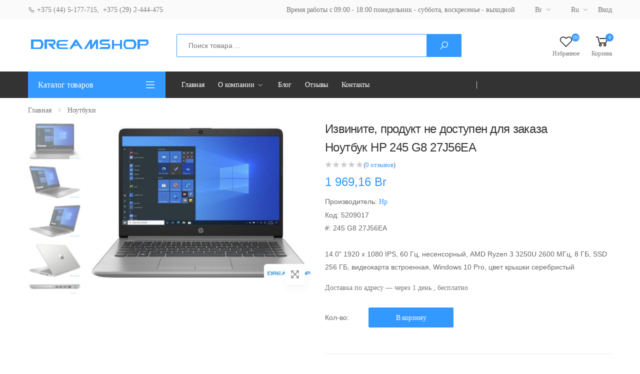

--- FILE ---
content_type: text/html; charset=utf-8
request_url: https://dreamshop.by/noutbuk-hp-245-g8-27j56ea
body_size: 17078
content:


<!DOCTYPE html>
<html lang="ru" dir="ltr" class="html-product-details-page">
<head>
    <title>Dreamshop | &#x41D;&#x43E;&#x443;&#x442;&#x431;&#x443;&#x43A; HP 245 G8 27J56EA</title>
    <meta charset="UTF-8">
    <meta http-equiv="X-UA-Compatible" content="IE=edge">
    <meta name="description" content="14.0&quot; 1920 x 1080 IPS, 60 &#x413;&#x446;, &#x43D;&#x435;&#x441;&#x435;&#x43D;&#x441;&#x43E;&#x440;&#x43D;&#x44B;&#x439;, AMD Ryzen 3 3250U 2600 &#x41C;&#x413;&#x446;, 8 &#x413;&#x411;, SSD 256 &#x413;&#x411;, &#x432;&#x438;&#x434;&#x435;&#x43E;&#x43A;&#x430;&#x440;&#x442;&#x430; &#x432;&#x441;&#x442;&#x440;&#x43E;&#x435;&#x43D;&#x43D;&#x430;&#x44F;, Windows 10 Pro, &#x446;&#x432;&#x435;&#x442; &#x43A;&#x440;&#x44B;&#x448;&#x43A;&#x438; &#x441;&#x435;&#x440;&#x435;&#x431;&#x440;&#x438;&#x441;&#x442;&#x44B;&#x439;" />
    <meta name="keywords" content="" />
    <meta name="generator" content="nopCommerce" />
    <meta name="viewport" content="width=device-width, initial-scale=1, shrink-to-fit=no">
    
    










    <!-- Plugins CSS File -->
    <!-- Main CSS File -->


    <link rel="stylesheet" type="text/css" href="/css/bneu8b7mbk-nk_hwsqheda.styles.css?v=77-gVGgujRRomMLkKeU0ZBnFmT0" />

    
    
    
    
    <link rel="shortcut icon" href="/icons/icons_0/favicon.ico">
    
    
    <!--Powered by nopCommerce - https://www.nopCommerce.com-->

    

    <!--<script src="//code.jivo.ru/widget/AOKI8srjA8" async></script>-->
</head>

<body>
    <input name="__RequestVerificationToken" type="hidden" value="CfDJ8Mj1CTZEm8lFv8QlLgT2nw3z9E3F2psi4uey1dso4zsogjFvseSZkOLEcknV6v4g-xicC1OR4CiUP0zxhCBJAPylKB5wSfsF7YkhNQ4d_rzor0NrKiPGeSRFJc0VU2ipqK4AGp3d8OnnpY96kOGoZ-4" />

    

<div class="ajax-loading-block-window" style="display: none">
</div>
<div id="dialog-notifications-success" title="Уведомление" style="display:none;">
</div>
<div id="dialog-notifications-error" title="Ошибка" style="display:none;">
</div>
<div id="dialog-notifications-warning" title="Предупреждение" style="display:none;">
</div>
<div id="bar-notification" class="bar-notification-container" data-close="Закрыть">
</div>

<!--[if lte IE 8]>
    <div style="clear:both;height:59px;text-align:center;position:relative;">
        <a href="http://www.microsoft.com/windows/internet-explorer/default.aspx" target="_blank">
            <img src="/Themes/OneMol/Content/images/ie_warning.jpg" height="42" width="820" alt="You are using an outdated browser. For a faster, safer browsing experience, upgrade for free today." />
        </a>
    </div>
<![endif]-->
<div class="page-wrapper">
    <header class="header header-10 header-intro-clearance">
        <div class="header-top">
            <div class="container">
                <div class="header-left">
                    <a href="tel:+375445177715"><i class="icon-phone"></i> +375 (44) 5-177-715</a>, &nbsp; <a href="tel:+375292444475"> +375 (29) 2-444-475</a>
                </div>

                <div class="header-right">
                    <ul class="top-menu">
                        <li>
                            <a href="#">Ссылки</a>

                            <ul>                                
                                <li>                                     
                                    <a href="#">Время работы с 09:00 - 18:00 понедельник - суббота, воскресенье - выходной</a>                                   
                                </li>

                                <li>
                                    <div class="header-dropdown">
                                        <a href="#">Br</a>

                                        <div class="header-menu">
                                            <ul>
                                            </ul>
                                        </div>
                                    </div>
                                </li>

                                <li>
                                    <div class="header-dropdown">
                                        <a href="#">Ru</a>
                                        <div class="header-menu">
                                            <ul>
                                            </ul>
                                        </div> 
                                    </div> 
                                </li>                              

                                
    <li>
        <a href="/Admin">Вход</a>
    </li>


                            </ul>
                        </li>
                    </ul>
                </div> 
            </div> 
        </div>

<div class="header-middle">
    <div class="container">
        <div class="header-left">
            <button class="mobile-menu-toggler">
                <span class="sr-only">Свернуть мобильное меню</span>
                <i class="icon-bars"></i>
            </button>

            
<a href="/" class="logo">
    <img src="https://dreamshop.by/images/thumbs/0000023_logo1.png" alt="Dreamshop" >
</a>

            
        </div>

        <div class="header-center">
            
<div class="header-search header-search-extended header-search-visible header-search-no-radius d-none d-lg-block">
    <a href="#" class="search-toggle" role="button"><i class="icon-search"></i></a>

    <form method="get" id="small-search-box-form" action="/search">
        <div class="header-search-wrapper search-wrapper-wide">
                <label for="q" class="sr-only">Поиск</label>
                <input type="search" class="form-control" name="q" id="q" placeholder="Поиск товара ..." required>
                <button class="btn btn-primary" type="submit"><i class="icon-search"></i></button>
        </div>
    </form>
</div>

<form method="get" id="small-search-box-form" class="mobile-search" action="/search">
    <label for="mobile-search" class="sr-only">Поиск</label>

    <input type="search" class="form-control" name="q" id="q" placeholder="Поиск товара..." required>

    <button class="btn btn-primary" type="submit"><i class="icon-search"></i></button>
</form>



            
        </div>

        <div class="header-right">
            
<div class="header-dropdown-link">
    <div class="dropdown compare-dropdown">
        <div class="dropdown-menu dropdown-menu-right">
                <ul class="compare-products">
                        <li><a href="Url.RouteUrl("CustomerInfo")" class="ico-register">Мой профиль</a></li>

                    <li>
                        <a href="/logout" class="ico-login">Выйти</a>
                    </li>                  
                </ul>              
        </div>         
    </div>

        <a href="/wishlist" class="wishlist-link">
            <i class="icon-heart-o"></i>

            <span class="wishlist-count">(0)</span>

            <span class="wishlist-txt">Избранное</span>
        </a>

        <div class="dropdown cart-dropdown">
            <a href="/cart" class="dropdown-toggle" role="button"  aria-haspopup="false" aria-expanded="false" data-display="static">
                <i class="icon-shopping-cart"></i>

                <span class="cart-count">0</span>

                <span class="cart-txt">Корзина</span>
            </a>

        </div>
</div>

        
        </div> 
    </div>
</div> 


        

        <div class="header-bottom sticky-header">
            <div class="container">
                <div class="header-left">
                    <div class="dropdown category-dropdown show is-on" data-visible="">
                        <a href="#" class="dropdown-toggle" role="button" data-toggle="dropdown" aria-haspopup="true" aria-expanded="true" data-display="static" title="Каталог товаров">
                            Каталог товаров
                        </a>

                        <div class="dropdown-menu"> <!-- show - развернуть вертикальное меню, без show - свернуть -->
                            <nav class="side-nav">
                                <ul class="menu-vertical sf-arrows">
                                    <li><a href="noutbuki">Ноутбуки</a></li>
                                    <li><a href="monitory">Мониторы</a></li>
                                    <li><a href="videokarty">Видеокарты</a></li>
                                    <li><a href="processory">Процессоры</a></li>
                                </ul> 
                            </nav>
                        </div>
                    </div>
                </div>

                <div class="header-center">
                    


<nav class="main-nav">
    <ul class="menu sf-arrows">
            <li><a href="/">Главная</a></li>

        <li>
            <a href="" class="sf-with-ul">О компании</a>

            <ul>
                    <li>
                        <a href="/about-us">&#x41E; &#x43D;&#x430;&#x441;</a>
                    </li>
                    <li>
                        <a href="/services">&#x423;&#x441;&#x43B;&#x443;&#x433;&#x438;</a>
                    </li>
                    <li>
                        <a href="/oferta">&#x41E;&#x444;&#x435;&#x440;&#x442;&#x430;</a>
                    </li>
                    <li>
                        <a href="/shipping">&#x414;&#x43E;&#x441;&#x442;&#x430;&#x432;&#x43A;&#x430; &amp; &#x43E;&#x43F;&#x43B;&#x430;&#x442;&#x430;</a>
                    </li>
                    <li>
                        <a href="/zamena-i-vozvrat-tovara">&#x417;&#x430;&#x43C;&#x435;&#x43D;&#x430; &#x438; &#x432;&#x43E;&#x437;&#x432;&#x440;&#x430;&#x442;</a>
                    </li>
            </ul>
        </li>

            <li><a href="/blog">Блог</a></li>
        



        <li><a href="/productreviews/6">Отзывы</a></li>

            <li><a href="/contactus">Контакты</a></li>
    </ul>
</nav>




                </div>

            </div>
        </div>
    </header>

    <main class="main">
        






<nav aria-label="breadcrumb" class="breadcrumb-nav border-0 mb-0">
    <div class="container d-flex align-items-center">
        
    <ol class="breadcrumb" itemscope itemtype="http://schema.org/BreadcrumbList">
        <li class="breadcrumb-item"><a href="/">Главная</a></li>


            <li class="breadcrumb-item" itemprop="itemListElement" itemscope itemtype="http://schema.org/ListItem">
                <a href="/noutbuki" itemprop="item">
                    <span itemprop="name">&#x41D;&#x43E;&#x443;&#x442;&#x431;&#x443;&#x43A;&#x438;</span>
                </a>

                <meta itemprop="position" content="1" />
            </li>

    </ol>    

    </div>
</nav>

<div class="page-content">
    <div class="container">
        <form method="post" id="product-details-form" action="">

            <div class="product-details-top">
                <div class="row">
                    <div class="col-md-6">
                        <div class="product-gallery product-gallery-vertical">
                            <div class="row">
                                
<figure class="product-main-image">
    <img id="product-zoom" src="https://dreamshop.by/images/thumbs/0026481_noutbuk-hp-245-g8-27j56ea_550.jpeg" data-zoom-image="" alt="&#x418;&#x437;&#x43E;&#x431;&#x440;&#x430;&#x436;&#x435;&#x43D;&#x438;&#x435; &#x41D;&#x43E;&#x443;&#x442;&#x431;&#x443;&#x43A; HP 245 G8 27J56EA" itemprop="image" >

    <a href="#" id="btn-product-gallery" class="btn-product-gallery">
        <i class="icon-arrows"></i>
    </a>
</figure>

<div id="product-zoom-gallery" class="product-image-gallery">
        <a class="product-gallery-item" href="#" data-image="https://dreamshop.by/images/thumbs/0026481_noutbuk-hp-245-g8-27j56ea_550.jpeg" data-zoom-image="https://dreamshop.by/images/thumbs/0026481_noutbuk-hp-245-g8-27j56ea.jpeg">
            <img src="https://dreamshop.by/images/thumbs/0026481_noutbuk-hp-245-g8-27j56ea_100.jpeg" alt="">
        </a>
        <a class="product-gallery-item" href="#" data-image="https://dreamshop.by/images/thumbs/0026482_noutbuk-hp-245-g8-27j56ea_550.jpeg" data-zoom-image="https://dreamshop.by/images/thumbs/0026482_noutbuk-hp-245-g8-27j56ea.jpeg">
            <img src="https://dreamshop.by/images/thumbs/0026482_noutbuk-hp-245-g8-27j56ea_100.jpeg" alt="">
        </a>
        <a class="product-gallery-item" href="#" data-image="https://dreamshop.by/images/thumbs/0026483_noutbuk-hp-245-g8-27j56ea_550.jpeg" data-zoom-image="https://dreamshop.by/images/thumbs/0026483_noutbuk-hp-245-g8-27j56ea.jpeg">
            <img src="https://dreamshop.by/images/thumbs/0026483_noutbuk-hp-245-g8-27j56ea_100.jpeg" alt="">
        </a>
        <a class="product-gallery-item" href="#" data-image="https://dreamshop.by/images/thumbs/0026484_noutbuk-hp-245-g8-27j56ea_550.jpeg" data-zoom-image="https://dreamshop.by/images/thumbs/0026484_noutbuk-hp-245-g8-27j56ea.jpeg">
            <img src="https://dreamshop.by/images/thumbs/0026484_noutbuk-hp-245-g8-27j56ea_100.jpeg" alt="">
        </a>
        <a class="product-gallery-item" href="#" data-image="https://dreamshop.by/images/thumbs/0026485_noutbuk-hp-245-g8-27j56ea_550.jpeg" data-zoom-image="https://dreamshop.by/images/thumbs/0026485_noutbuk-hp-245-g8-27j56ea.jpeg">
            <img src="https://dreamshop.by/images/thumbs/0026485_noutbuk-hp-245-g8-27j56ea_100.jpeg" alt="">
        </a>
</div>


                                   
                            </div>
                        </div>                                             
                    </div>

                    <div class="col-md-6">
                        <div class="product-details">
                                <div class="discontinued-product">
        <h4>Извините, продукт не доступен для заказа</h4>
    </div>


                            <h1 class="product-title">&#x41D;&#x43E;&#x443;&#x442;&#x431;&#x443;&#x43A; HP 245 G8 27J56EA</h1>

                            

    <div class="ratings-container">
        <div class="ratings">
            <div class="ratings-val" style="width: 0%;"></div>
        </div>

(<a href="/productreviews/7109">0 отзывов</a>)&nbsp;     </div>



    <div class="product-price">
        <span  id="price-value-7109" class="price-value-7109" >
            1 969,16 Br
        </span>

    </div>

                            
                <span>Производитель:</span>
            <span>
                    <a href="/hp">Hp</a>
            </span>


                            

<div class="additional-details">
        <div class="sku" >
            <span class="label">Код:</span>
            <span class="value" id="sku-7109">5209017</span>
        </div>
        <div class="manufacturer-part-number" >
            <span class="label">#:</span>
            <span class="value" id="mpn-7109">245 G8 27J56EA</span>
        </div>
</div>

                            <br />

                                <div class="product-content">
                                    14.0" 1920 x 1080 IPS, 60 Гц, несенсорный, AMD Ryzen 3 3250U 2600 МГц, 8 ГБ, SSD 256 ГБ, видеокарта встроенная, Windows 10 Pro, цвет крышки серебристый
                                </div>

                            
    
         <p>             
            Доставка по адресу — &#x447;&#x435;&#x440;&#x435;&#x437; 1 &#x434;&#x435;&#x43D;&#x44C; 

               <span id="free-shipping-7109"><text>,</text> бесплатно</span> 	  </p>        
    <br />

                           
                            <div class="product-details-action">


    <div class="details-action-col">


            <label for="qty">Кол-во:</label>
            <div class="product-details-quantity">
                    <input type="number" id="product_enteredQuantity_7109" aria-label="Введите количество" class="form-control" value="1" min="1" max="10" step="1" data-decimals="0" required data-val="true" data-val-required="The &#x41A;&#x43E;&#x43B;&#x438;&#x447;&#x435;&#x441;&#x442;&#x432;&#x43E; field is required." name="addtocart_7109.EnteredQuantity" /><input name="__Invariant" type="hidden" value="addtocart_7109.EnteredQuantity" />
                    
            </div>
            <a href="#" id="add-to-cart-button-7109" onclick="AjaxCart.addproducttocart_details('/addproducttocart/details/7109/1', '#product-details-form');return false;" class="btn btn-primary btn-rounded">&#x412; &#x43A;&#x43E;&#x440;&#x437;&#x438;&#x43D;&#x443;</a>
    </div>
                            </div>

                            <div class="product-details-footer">
                                
                


                                
                                <div class="social-icons social-icons-sm">
                                    <span class="social-label">Share:</span>
                                    <a href="#" class="social-icon" title="Facebook" target="_blank"><i class="icon-facebook-f"></i></a>
                                    <a href="#" class="social-icon" title="Twitter" target="_blank"><i class="icon-twitter"></i></a>
                                    <a href="#" class="social-icon" title="Instagram" target="_blank"><i class="icon-instagram"></i></a>
                                </div>
                            </div> 
                        </div> 
                    </div> 
                </div> 
            </div> 

            <div class="product-details-tab">
                <ul class="nav nav-pills justify-content-center" role="tablist">

                    <li class="nav-item">
                        <a class="nav-link active" id="product-info-link" data-toggle="tab" href="#product-info-tab" role="tab" aria-controls="product-info-tab" aria-selected="false">Характеристики</a>
                    </li>

                </ul>

                <div class="tab-content">
                    <div class="tab-pane fade" id="product-desc-tab" role="tabpanel" aria-labelledby="product-desc-link">
                        <div class="product-desc-content">
                            
                        </div> 
                    </div> 

                    <div class="tab-pane fade show active" id="product-info-tab" role="tabpanel" aria-labelledby="product-info-link">
                        <div class="product-desc-content">
                             

    <div class="product-specs-box">
        <div class="title">
            <strong>Характеристики</strong>
        </div>

        <div class="table-wrapper">
            <table class="data-table">
                <thead>
                    <tr class="hidden-row">
                        <th width="25%"><span>Имя атрибута</span></th>
                        <th><span>Значение атрибута</span></th>
                    </tr>
                </thead>

                <tbody>
                                <tr  class="odd">
                                    <td class="spec-name">
                                        &#x415;&#x43C;&#x43A;&#x43E;&#x441;&#x442;&#x44C; &#x430;&#x43A;&#x43A;&#x443;&#x43C;&#x443;&#x43B;&#x44F;&#x442;&#x43E;&#x440;&#x430;
                                    </td>
                                    <td class="spec-value">
3 600мАч                                    </td>
                                </tr>
                                <tr  class="even">
                                    <td class="spec-name">
                                        &#x417;&#x430;&#x43F;&#x430;&#x441; &#x44D;&#x43D;&#x435;&#x440;&#x433;&#x438;&#x438;
                                    </td>
                                    <td class="spec-value">
41Втч                                    </td>
                                </tr>
                                <tr  class="odd">
                                    <td class="spec-name">
                                        &#x417;&#x430;&#x440;&#x44F;&#x434;&#x43A;&#x430; &#x43D;&#x43E;&#x443;&#x442;&#x431;&#x443;&#x43A;&#x430; &#x447;&#x435;&#x440;&#x435;&#x437; USB Type-C
                                    </td>
                                    <td class="spec-value">
нет                                    </td>
                                </tr>
                                <tr  class="even">
                                    <td class="spec-name">
                                        &#x41A;&#x43E;&#x43B;&#x438;&#x447;&#x435;&#x441;&#x442;&#x432;&#x43E; &#x44F;&#x447;&#x435;&#x435;&#x43A; &#x430;&#x43A;&#x43A;&#x443;&#x43C;&#x443;&#x43B;&#x44F;&#x442;&#x43E;&#x440;&#x430;
                                    </td>
                                    <td class="spec-value">
3 ячейки                                    </td>
                                </tr>
                                <tr  class="odd">
                                    <td class="spec-name">
                                        &#x422;&#x438;&#x43F; &#x433;&#x440;&#x430;&#x444;&#x438;&#x447;&#x435;&#x441;&#x43A;&#x43E;&#x433;&#x43E; &#x43A;&#x43E;&#x43D;&#x442;&#x440;&#x43E;&#x43B;&#x43B;&#x435;&#x440;&#x430;
                                    </td>
                                    <td class="spec-value">
Интегрированный                                    </td>
                                </tr>
                                <tr  class="even">
                                    <td class="spec-name">
                                        Bluetooth
                                    </td>
                                    <td class="spec-value">
4.2                                    </td>
                                </tr>
                                <tr  class="odd">
                                    <td class="spec-name">
                                        HDMI
                                    </td>
                                    <td class="spec-value">
1 (1.4b)                                    </td>
                                </tr>
                                <tr  class="even">
                                    <td class="spec-name">
                                        LAN
                                    </td>
                                    <td class="spec-value">
1 Gbit                                    </td>
                                </tr>
                                <tr  class="odd">
                                    <td class="spec-name">
                                        Mini DisplayPort
                                    </td>
                                    <td class="spec-value">
нет                                    </td>
                                </tr>
                                <tr  class="even">
                                    <td class="spec-name">
                                        NFC
                                    </td>
                                    <td class="spec-value">
нет                                    </td>
                                </tr>
                                <tr  class="odd">
                                    <td class="spec-name">
                                        USB 2.0
                                    </td>
                                    <td class="spec-value">
нет                                    </td>
                                </tr>
                                <tr  class="even">
                                    <td class="spec-name">
                                        USB 3.2 Gen 2x2 (20 &#x413;&#x431;&#x438;&#x442;/&#x441;)
                                    </td>
                                    <td class="spec-value">
нет                                    </td>
                                </tr>
                                <tr  class="odd">
                                    <td class="spec-name">
                                        USB 3.2 Gen1 Type-A (5 &#x413;&#x431;&#x438;&#x442;/&#x441;)
                                    </td>
                                    <td class="spec-value">
2                                    </td>
                                </tr>
                                <tr  class="even">
                                    <td class="spec-name">
                                        VGA (RGB)
                                    </td>
                                    <td class="spec-value">
нет                                    </td>
                                </tr>
                                <tr  class="odd">
                                    <td class="spec-name">
                                        Wi-Fi
                                    </td>
                                    <td class="spec-value">
802.11ac                                    </td>
                                </tr>
                                <tr  class="even">
                                    <td class="spec-name">
                                        &#x410;&#x443;&#x434;&#x438;&#x43E; &#x432;&#x44B;&#x445;&#x43E;&#x434;&#x44B; (3.5 &#x43C;&#x43C; jack)
                                    </td>
                                    <td class="spec-value">
1                                    </td>
                                </tr>
                                <tr  class="odd">
                                    <td class="spec-name">
                                        &#x412;&#x441;&#x435;&#x433;&#x43E; USB Type A
                                    </td>
                                    <td class="spec-value">
2                                    </td>
                                </tr>
                                <tr  class="even">
                                    <td class="spec-name">
                                        &#x412;&#x441;&#x435;&#x433;&#x43E; USB Type C
                                    </td>
                                    <td class="spec-value">
1                                    </td>
                                </tr>
                                <tr  class="odd">
                                    <td class="spec-name">
                                        &#x421;&#x43E;&#x442;&#x43E;&#x432;&#x430;&#x44F; &#x441;&#x432;&#x44F;&#x437;&#x44C;
                                    </td>
                                    <td class="spec-value">
нет                                    </td>
                                </tr>
                                <tr  class="even">
                                    <td class="spec-name">
                                        &#x412;&#x441;&#x442;&#x440;&#x43E;&#x435;&#x43D;&#x43D;&#x44B;&#x435; &#x434;&#x438;&#x43D;&#x430;&#x43C;&#x438;&#x43A;&#x438;
                                    </td>
                                    <td class="spec-value">
2 динамика                                    </td>
                                </tr>
                                <tr  class="odd">
                                    <td class="spec-name">
                                        &#x412;&#x441;&#x442;&#x440;&#x43E;&#x435;&#x43D;&#x43D;&#x44B;&#x439; &#x43C;&#x438;&#x43A;&#x440;&#x43E;&#x444;&#x43E;&#x43D;
                                    </td>
                                    <td class="spec-value">
1                                    </td>
                                </tr>
                                <tr  class="even">
                                    <td class="spec-name">
                                        &#x41A;&#x430;&#x43C;&#x435;&#x440;&#x430;
                                    </td>
                                    <td class="spec-value">
есть                                    </td>
                                </tr>
                                <tr  class="odd">
                                    <td class="spec-name">
                                        &#x41E;&#x441;&#x43D;&#x43E;&#x432;&#x43D;&#x430;&#x44F; &#x43A;&#x430;&#x43C;&#x435;&#x440;&#x430;
                                    </td>
                                    <td class="spec-value">
1Мп                                    </td>
                                </tr>
                                <tr  class="even">
                                    <td class="spec-name">
                                        &#x417;&#x430;&#x432;&#x43E;&#x434;&#x441;&#x43A;&#x430;&#x44F; &#xAB;&#x43A;&#x438;&#x440;&#x438;&#x43B;&#x43B;&#x438;&#x446;&#x430;&#xBB; &#x43D;&#x430; &#x43A;&#x43B;&#x430;&#x432;&#x438;&#x448;&#x430;&#x445;
                                    </td>
                                    <td class="spec-value">
есть                                    </td>
                                </tr>
                                <tr  class="odd">
                                    <td class="spec-name">
                                        &#x41C;&#x443;&#x43B;&#x44C;&#x442;&#x438;&#x43C;&#x435;&#x434;&#x438;&#x439;&#x43D;&#x430;&#x44F; &#x441;&#x435;&#x43D;&#x441;&#x43E;&#x440;&#x43D;&#x430;&#x44F; &#x43F;&#x430;&#x43D;&#x435;&#x43B;&#x44C;
                                    </td>
                                    <td class="spec-value">
нет                                    </td>
                                </tr>
                                <tr  class="even">
                                    <td class="spec-name">
                                        &#x41F;&#x43E;&#x434;&#x441;&#x432;&#x435;&#x442;&#x43A;&#x430; &#x43A;&#x43B;&#x430;&#x432;&#x438;&#x430;&#x442;&#x443;&#x440;&#x44B;
                                    </td>
                                    <td class="spec-value">
нет                                    </td>
                                </tr>
                                <tr  class="odd">
                                    <td class="spec-name">
                                        &#x423;&#x43F;&#x440;&#x430;&#x432;&#x43B;&#x435;&#x43D;&#x438;&#x435; &#x43A;&#x443;&#x440;&#x441;&#x43E;&#x440;&#x43E;&#x43C;
                                    </td>
                                    <td class="spec-value">
тачпад (сенсорная площадка)                                    </td>
                                </tr>
                                <tr  class="even">
                                    <td class="spec-name">
                                        &#x426;&#x438;&#x444;&#x440;&#x43E;&#x432;&#x43E;&#x435; &#x43F;&#x43E;&#x43B;&#x435; (Numpad)
                                    </td>
                                    <td class="spec-value">
нет                                    </td>
                                </tr>
                                <tr  class="odd">
                                    <td class="spec-name">
                                        &#x414;&#x43E;&#x43F;&#x43E;&#x43B;&#x43D;&#x438;&#x442;&#x435;&#x43B;&#x44C;&#x43D;&#x430;&#x44F; &#x43A;&#x43E;&#x43C;&#x43F;&#x43B;&#x435;&#x43A;&#x442;&#x430;&#x446;&#x438;&#x44F;
                                    </td>
                                    <td class="spec-value">
нет                                    </td>
                                </tr>
                                <tr  class="even">
                                    <td class="spec-name">
                                        &#x41F;&#x440;&#x435;&#x434;&#x443;&#x441;&#x442;&#x430;&#x43D;&#x43E;&#x432;&#x43B;&#x435;&#x43D;&#x43D;&#x430;&#x44F; &#x41E;&#x421;
                                    </td>
                                    <td class="spec-value">
Windows 10 Pro                                    </td>
                                </tr>
                                <tr  class="odd">
                                    <td class="spec-name">
                                        &#x417;&#x430;&#x449;&#x438;&#x449;&#x435;&#x43D;&#x43D;&#x44B;&#x439; &#x43A;&#x43E;&#x440;&#x43F;&#x443;&#x441;
                                    </td>
                                    <td class="spec-value">
нет                                    </td>
                                </tr>
                                <tr  class="even">
                                    <td class="spec-name">
                                        &#x41C;&#x430;&#x442;&#x435;&#x440;&#x438;&#x430;&#x43B; &#x43A;&#x43E;&#x440;&#x43F;&#x443;&#x441;&#x430;
                                    </td>
                                    <td class="spec-value">
пластик                                    </td>
                                </tr>
                                <tr  class="odd">
                                    <td class="spec-name">
                                        &#x41C;&#x430;&#x442;&#x435;&#x440;&#x438;&#x430;&#x43B; &#x43A;&#x440;&#x44B;&#x448;&#x43A;&#x438;
                                    </td>
                                    <td class="spec-value">
пластик                                    </td>
                                </tr>
                                <tr  class="even">
                                    <td class="spec-name">
                                        &#x41F;&#x43E;&#x434;&#x441;&#x432;&#x435;&#x442;&#x43A;&#x430; &#x43A;&#x43E;&#x440;&#x43F;&#x443;&#x441;&#x430;
                                    </td>
                                    <td class="spec-value">
нет                                    </td>
                                </tr>
                                <tr  class="odd">
                                    <td class="spec-name">
                                        &#x426;&#x432;&#x435;&#x442; &#x43A;&#x43E;&#x440;&#x43F;&#x443;&#x441;&#x430;
                                    </td>
                                    <td class="spec-value">
серебристый                                    </td>
                                </tr>
                                <tr  class="even">
                                    <td class="spec-name">
                                        &#x426;&#x432;&#x435;&#x442; &#x43A;&#x440;&#x44B;&#x448;&#x43A;&#x438;
                                    </td>
                                    <td class="spec-value">
серебристый                                    </td>
                                </tr>
                                <tr  class="odd">
                                    <td class="spec-name">
                                        &#x414;&#x430;&#x442;&#x430; &#x432;&#x44B;&#x445;&#x43E;&#x434;&#x430; &#x43D;&#x430; &#x440;&#x44B;&#x43D;&#x43E;&#x43A;
                                    </td>
                                    <td class="spec-value">
2021г.                                    </td>
                                </tr>
                                <tr  class="even">
                                    <td class="spec-name">
                                        &#x41D;&#x430;&#x437;&#x43D;&#x430;&#x447;&#x435;&#x43D;&#x438;&#x435;
                                    </td>
                                    <td class="spec-value">
для работы                                    </td>
                                </tr>
                                <tr  class="odd">
                                    <td class="spec-name">
                                        &#x422;&#x438;&#x43F;
                                    </td>
                                    <td class="spec-value">
классический                                    </td>
                                </tr>
                                <tr  class="even">
                                    <td class="spec-name">
                                        &#x412;&#x441;&#x435;&#x433;&#x43E; &#x441;&#x43B;&#x43E;&#x442;&#x43E;&#x432; &#x43F;&#x430;&#x43C;&#x44F;&#x442;&#x438;
                                    </td>
                                    <td class="spec-value">
2                                    </td>
                                </tr>
                                <tr  class="odd">
                                    <td class="spec-name">
                                        &#x41C;&#x430;&#x43A;&#x441;&#x438;&#x43C;&#x430;&#x43B;&#x44C;&#x43D;&#x44B;&#x439; &#x43E;&#x431;&#x44A;&#x451;&#x43C; &#x43F;&#x430;&#x43C;&#x44F;&#x442;&#x438;
                                    </td>
                                    <td class="spec-value">
16 ГБ                                    </td>
                                </tr>
                                <tr  class="even">
                                    <td class="spec-name">
                                        &#x421;&#x432;&#x43E;&#x431;&#x43E;&#x434;&#x43D;&#x44B;&#x445; &#x441;&#x43B;&#x43E;&#x442;&#x43E;&#x432; &#x43F;&#x430;&#x43C;&#x44F;&#x442;&#x438;
                                    </td>
                                    <td class="spec-value">
1                                    </td>
                                </tr>
                                <tr  class="odd">
                                    <td class="spec-name">
                                        &#x422;&#x438;&#x43F; &#x43E;&#x43F;&#x435;&#x440;&#x430;&#x442;&#x438;&#x432;&#x43D;&#x43E;&#x439; &#x43F;&#x430;&#x43C;&#x44F;&#x442;&#x438;
                                    </td>
                                    <td class="spec-value">
DDR4                                    </td>
                                </tr>
                                <tr  class="even">
                                    <td class="spec-name">
                                        &#x427;&#x430;&#x441;&#x442;&#x43E;&#x442;&#x430; &#x43E;&#x43F;&#x435;&#x440;&#x430;&#x442;&#x438;&#x432;&#x43D;&#x43E;&#x439; &#x43F;&#x430;&#x43C;&#x44F;&#x442;&#x438;
                                    </td>
                                    <td class="spec-value">
2400 МГц                                    </td>
                                </tr>
                                <tr  class="odd">
                                    <td class="spec-name">
                                        Turbo-&#x447;&#x430;&#x441;&#x442;&#x43E;&#x442;&#x430;
                                    </td>
                                    <td class="spec-value">
3 500МГц                                    </td>
                                </tr>
                                <tr  class="even">
                                    <td class="spec-name">
                                        &#x412;&#x441;&#x442;&#x440;&#x43E;&#x435;&#x43D;&#x43D;&#x430;&#x44F; &#x432; &#x43F;&#x440;&#x43E;&#x446;&#x435;&#x441;&#x441;&#x43E;&#x440; &#x433;&#x440;&#x430;&#x444;&#x438;&#x43A;&#x430;
                                    </td>
                                    <td class="spec-value">
AMD Radeon Vega 3                                    </td>
                                </tr>
                                <tr  class="odd">
                                    <td class="spec-name">
                                        &#x41A;&#x43E;&#x43B;&#x438;&#x447;&#x435;&#x441;&#x442;&#x432;&#x43E; &#x43F;&#x43E;&#x442;&#x43E;&#x43A;&#x43E;&#x432;
                                    </td>
                                    <td class="spec-value">
4                                    </td>
                                </tr>
                                <tr  class="even">
                                    <td class="spec-name">
                                        &#x41A;&#x43E;&#x43B;&#x438;&#x447;&#x435;&#x441;&#x442;&#x432;&#x43E; &#x44F;&#x434;&#x435;&#x440; &#x43F;&#x440;&#x43E;&#x446;&#x435;&#x441;&#x441;&#x43E;&#x440;&#x430;
                                    </td>
                                    <td class="spec-value">
2                                    </td>
                                </tr>
                                <tr  class="odd">
                                    <td class="spec-name">
                                        &#x41C;&#x43E;&#x434;&#x435;&#x43B;&#x44C; &#x43F;&#x440;&#x43E;&#x446;&#x435;&#x441;&#x441;&#x43E;&#x440;&#x430;
                                    </td>
                                    <td class="spec-value">
AMD Ryzen 3 3250U                                    </td>
                                </tr>
                                <tr  class="even">
                                    <td class="spec-name">
                                        &#x41F;&#x43B;&#x430;&#x442;&#x444;&#x43E;&#x440;&#x43C;&#x430; (&#x43A;&#x43E;&#x434;&#x43E;&#x432;&#x43E;&#x435; &#x43D;&#x430;&#x437;&#x432;&#x430;&#x43D;&#x438;&#x435;)
                                    </td>
                                    <td class="spec-value">
AMD Dali (2020)                                    </td>
                                </tr>
                                <tr  class="odd">
                                    <td class="spec-name">
                                        &#x422;&#x438;&#x43F; &#x43F;&#x440;&#x43E;&#x446;&#x435;&#x441;&#x441;&#x43E;&#x440;&#x430;
                                    </td>
                                    <td class="spec-value">
AMD Ryzen 3                                    </td>
                                </tr>
                                <tr  class="even">
                                    <td class="spec-name">
                                        &#x427;&#x430;&#x441;&#x442;&#x43E;&#x442;&#x430; &#x43F;&#x440;&#x43E;&#x446;&#x435;&#x441;&#x441;&#x43E;&#x440;&#x430;, &#x41C;&#x413;&#x446;
                                    </td>
                                    <td class="spec-value">
2600                                    </td>
                                </tr>
                                <tr  class="odd">
                                    <td class="spec-name">
                                        &#x42D;&#x43D;&#x435;&#x440;&#x433;&#x43E;&#x43F;&#x43E;&#x442;&#x440;&#x435;&#x431;&#x43B;&#x435;&#x43D;&#x438;&#x435; &#x43F;&#x440;&#x43E;&#x446;&#x435;&#x441;&#x441;&#x43E;&#x440;&#x430; (TDP)
                                    </td>
                                    <td class="spec-value">
25Вт                                    </td>
                                </tr>
                                <tr  class="even">
                                    <td class="spec-name">
                                        &#x412;&#x435;&#x441;
                                    </td>
                                    <td class="spec-value">
1470г                                    </td>
                                </tr>
                                <tr  class="odd">
                                    <td class="spec-name">
                                        &#x413;&#x43B;&#x443;&#x431;&#x438;&#x43D;&#x430;
                                    </td>
                                    <td class="spec-value">
226мм                                    </td>
                                </tr>
                                <tr  class="even">
                                    <td class="spec-name">
                                        &#x422;&#x43E;&#x43B;&#x449;&#x438;&#x43D;&#x430;
                                    </td>
                                    <td class="spec-value">
20мм                                    </td>
                                </tr>
                                <tr  class="odd">
                                    <td class="spec-name">
                                        &#x428;&#x438;&#x440;&#x438;&#x43D;&#x430;
                                    </td>
                                    <td class="spec-value">
234мм                                    </td>
                                </tr>
                                <tr  class="even">
                                    <td class="spec-name">
                                        &#x424;&#x443;&#x43D;&#x43A;&#x446;&#x438;&#x438; &#x437;&#x430;&#x449;&#x438;&#x442;&#x44B; &#x43F;&#x440;&#x438;&#x432;&#x430;&#x442;&#x43D;&#x43E;&#x441;&#x442;&#x438;
                                    </td>
                                    <td class="spec-value">
нет                                    </td>
                                </tr>
                                <tr  class="odd">
                                    <td class="spec-name">
                                        &#x401;&#x43C;&#x43A;&#x43E;&#x441;&#x442;&#x44C; &#x43D;&#x430;&#x43A;&#x43E;&#x43F;&#x438;&#x442;&#x435;&#x43B;&#x44F;
                                    </td>
                                    <td class="spec-value">
256 ГБ                                    </td>
                                </tr>
                                <tr  class="even">
                                    <td class="spec-name">
                                        &#x418;&#x43D;&#x442;&#x435;&#x440;&#x444;&#x435;&#x439;&#x441; &#x443;&#x441;&#x442;&#x430;&#x43D;&#x43E;&#x432;&#x43B;&#x435;&#x43D;&#x43D;&#x43E;&#x433;&#x43E; SSD
                                    </td>
                                    <td class="spec-value">
PCIe                                    </td>
                                </tr>
                                <tr  class="odd">
                                    <td class="spec-name">
                                        &#x41A;&#x430;&#x440;&#x442;&#x44B; &#x43F;&#x430;&#x43C;&#x44F;&#x442;&#x438;
                                    </td>
                                    <td class="spec-value">
SD, SDHC, SDXC                                    </td>
                                </tr>
                                <tr  class="even">
                                    <td class="spec-name">
                                        &#x41A;&#x43E;&#x43B;&#x438;&#x447;&#x435;&#x441;&#x442;&#x432;&#x43E; &#x441;&#x43B;&#x43E;&#x442;&#x43E;&#x432; &#x434;&#x43B;&#x44F; SSD (&#x444;&#x43E;&#x440;&#x43C;&#x430;&#x442; M.2)
                                    </td>
                                    <td class="spec-value">
1 слот                                    </td>
                                </tr>
                                <tr  class="odd">
                                    <td class="spec-name">
                                        &#x41A;&#x43E;&#x43D;&#x444;&#x438;&#x433;&#x443;&#x440;&#x430;&#x446;&#x438;&#x44F; &#x43D;&#x430;&#x43A;&#x43E;&#x43F;&#x438;&#x442;&#x435;&#x43B;&#x44F;
                                    </td>
                                    <td class="spec-value">
SSD 256 ГБ                                    </td>
                                </tr>
                                <tr  class="even">
                                    <td class="spec-name">
                                        &#x41E;&#x43F;&#x442;&#x438;&#x447;&#x435;&#x441;&#x43A;&#x438;&#x439; &#x43F;&#x440;&#x438;&#x432;&#x43E;&#x434; (ODD)
                                    </td>
                                    <td class="spec-value">
нет                                    </td>
                                </tr>
                                <tr  class="odd">
                                    <td class="spec-name">
                                        &#x422;&#x438;&#x43F; &#x43D;&#x430;&#x43A;&#x43E;&#x43F;&#x438;&#x442;&#x435;&#x43B;&#x44F;
                                    </td>
                                    <td class="spec-value">
SSD                                    </td>
                                </tr>
                                <tr  class="even">
                                    <td class="spec-name">
                                        &#x414;&#x438;&#x430;&#x433;&#x43E;&#x43D;&#x430;&#x43B;&#x44C; &#x44D;&#x43A;&#x440;&#x430;&#x43D;&#x430; (&#x434;&#x44E;&#x439;&#x43C;)
                                    </td>
                                    <td class="spec-value">
14.0                                    </td>
                                </tr>
                                <tr  class="odd">
                                    <td class="spec-name">
                                        &#x417;&#x430;&#x449;&#x438;&#x442;&#x430; &#x43E;&#x442; &#x446;&#x430;&#x440;&#x430;&#x43F;&#x438;&#x43D;
                                    </td>
                                    <td class="spec-value">
нет                                    </td>
                                </tr>
                                <tr  class="even">
                                    <td class="spec-name">
                                        &#x422;&#x438;&#x43F; &#x43F;&#x43E;&#x43A;&#x440;&#x44B;&#x442;&#x438;&#x44F; &#x44D;&#x43A;&#x440;&#x430;&#x43D;&#x430;
                                    </td>
                                    <td class="spec-value">
матовый                                    </td>
                                </tr>
                                <tr  class="odd">
                                    <td class="spec-name">
                                        &#x41F;&#x43E;&#x434;&#x434;&#x435;&#x440;&#x436;&#x43A;&#x430; &#x430;&#x43A;&#x442;&#x438;&#x432;&#x43D;&#x43E;&#x433;&#x43E; &#x43F;&#x435;&#x440;&#x430;
                                    </td>
                                    <td class="spec-value">
нет                                    </td>
                                </tr>
                                <tr  class="even">
                                    <td class="spec-name">
                                        &#x420;&#x430;&#x437;&#x440;&#x435;&#x448;&#x435;&#x43D;&#x438;&#x435; &#x44D;&#x43A;&#x440;&#x430;&#x43D;&#x430;
                                    </td>
                                    <td class="spec-value">
1920x1080                                    </td>
                                </tr>
                                <tr  class="odd">
                                    <td class="spec-name">
                                        &#x422;&#x438;&#x43F; &#x43C;&#x430;&#x442;&#x440;&#x438;&#x446;&#x44B;
                                    </td>
                                    <td class="spec-value">
IPS                                    </td>
                                </tr>
                                <tr  class="even">
                                    <td class="spec-name">
                                        &#x425;&#x430;&#x440;&#x430;&#x43A;&#x442;&#x435;&#x440;&#x438;&#x441;&#x442;&#x438;&#x43A;&#x438; &#x434;&#x438;&#x441;&#x43F;&#x43B;&#x435;&#x44F;
                                    </td>
                                    <td class="spec-value">
45% NTSC                                    </td>
                                </tr>
                                <tr  class="odd">
                                    <td class="spec-name">
                                        &#x427;&#x430;&#x441;&#x442;&#x43E;&#x442;&#x430; &#x43C;&#x430;&#x442;&#x440;&#x438;&#x446;&#x44B;
                                    </td>
                                    <td class="spec-value">
60 Гц                                    </td>
                                </tr>
                                <tr  class="even">
                                    <td class="spec-name">
                                        &#x421;&#x435;&#x43D;&#x441;&#x43E;&#x440;&#x43D;&#x44B;&#x439; &#x44D;&#x43A;&#x440;&#x430;&#x43D;
                                    </td>
                                    <td class="spec-value">
нет                                    </td>
                                </tr>
                                <tr  class="odd">
                                    <td class="spec-name">
                                        &#x42F;&#x440;&#x43A;&#x43E;&#x441;&#x442;&#x44C; &#x44D;&#x43A;&#x440;&#x430;&#x43D;&#x430;
                                    </td>
                                    <td class="spec-value">
250кд/м                                    </td>
                                </tr>
                </tbody>
            </table>
        </div>
    </div>


                             <br/>

<p>Изготовитель: Хьюлетт-Паккард Компани, 3000 Гановер Стрит, Пало-Алто, CA 943404, Калифорния, США <br />Импортер: "Технобай" <br />Сервисные центры: СЗАО «БелАВМ» г. Минск, пр. Машерова, 25, 1-ый этаж +375 (17) 283-22-45, +375 (17) 210-16-03</p>                        </div> 
                    </div> 

                </div> 
            </div> 

        <input name="__RequestVerificationToken" type="hidden" value="CfDJ8Mj1CTZEm8lFv8QlLgT2nw3z9E3F2psi4uey1dso4zsogjFvseSZkOLEcknV6v4g-xicC1OR4CiUP0zxhCBJAPylKB5wSfsF7YkhNQ4d_rzor0NrKiPGeSRFJc0VU2ipqK4AGp3d8OnnpY96kOGoZ-4" /></form>
    </div>
</div>




    </main>

    <footer class="footer footer-2">
        


<div class="icon-boxes-container">
    <div class="container">
        <div class="row">
            <div class="col-sm-6 col-lg-3">
                <div class="icon-box icon-box-side">
                    <span class="icon-box-icon">
                        <i class="icon-rocket"></i>
                    </span>
                    <div class="icon-box-content">
                        <h3 class="icon-box-title">Бесплатная доставка</h3>
                        <p>Бесплатно по всем городам Беларуси</p>
                    </div>
                </div> 
            </div> 

            <div class="col-sm-6 col-lg-3">
                <div class="icon-box icon-box-side">
                    <span class="icon-box-icon">
                        <i class="icon-rotate-left"></i>
                    </span>
                    <div class="icon-box-content">
                        <h3 class="icon-box-title">Мышка в подарок</h3> 
                        <p>Бесплатная мышка в подарок</p>
                    </div> 
                </div> 
            </div> 

            <div class="col-sm-6 col-lg-3">
                <div class="icon-box icon-box-side">
                    <span class="icon-box-icon">
                        <i class="icon-info-circle"></i>
                    </span>
                    <div class="icon-box-content">
                        <h3 class="icon-box-title">Скидка 2%</h3> 
                        <p>Скидка 2% на последующие покупки</p>
                    </div> 
                </div> 
            </div> 

            <div class="col-sm-6 col-lg-3">
                <div class="icon-box icon-box-side">
                    <span class="icon-box-icon">
                        <i class="icon-life-ring"></i>
                    </span>
                    <div class="icon-box-content">
                        <h3 class="icon-box-title">Работаем с 2013 г.</h3>
                        <p>Нам доверяют с 2013 г.</p>
                    </div>
                </div>
            </div>
        </div>
    </div>
</div>

<div class="footer-bottom">
    <div class="container">
        <p class="footer-copyright">В торговом реестре с 03 марта 2023 года. № регистрации 553258. Cвидетельство о государственной регистрации ООО "Мощная техника"  номер 0166153 от 10 ноября 2022 года, Барановичский горисполком. ООО "Мощная техника", юр. адрес: 225409, г. г. Барановичи,ул. Брестская, 91, комн. 4 E-mail: info@dreamshop.by</p>
    </div>

    <div class="container">
        <p class="footer-copyright">© 2023 Dream Shop.</p>

        <ul class="footer-menu">
            <li><a href="oferta">Оферта</a></li>
            <li>Powered by <a href="https://nopcommerce.com">nopCommerce</a></li>            
        </ul>

        <div class="social-icons social-icons-color">
            <span class="social-label">Social Media</span>
            <a href="#" class="social-icon social-facebook" title="Facebook" target="_blank"><i class="icon-facebook-f"></i></a>
            <a href="#" class="social-icon social-twitter" title="Twitter" target="_blank"><i class="icon-twitter"></i></a>
            <a href="#" class="social-icon social-instagram" title="Instagram" target="_blank"><i class="icon-instagram"></i></a>
            <a href="#" class="social-icon social-youtube" title="Youtube" target="_blank"><i class="icon-youtube"></i></a>
            <a href="#" class="social-icon social-pinterest" title="Pinterest" target="_blank"><i class="icon-pinterest"></i></a>
        </div>
    </div>
</div> 


    </footer>
</div> 

<button id="scroll-top" title="Наверх"><i class="icon-arrow-up"></i></button>

<div class="mobile-menu-overlay"></div>

<div class="mobile-menu-container mobile-menu-light">
    <div class="mobile-menu-wrapper">
        <span class="mobile-menu-close"><i class="icon-close"></i></span>

        
<div class="header-search header-search-extended header-search-visible header-search-no-radius d-none d-lg-block">
    <a href="#" class="search-toggle" role="button"><i class="icon-search"></i></a>

    <form method="get" id="small-search-box-form" action="/search">
        <div class="header-search-wrapper search-wrapper-wide">
                <label for="q" class="sr-only">Поиск</label>
                <input type="search" class="form-control" name="q" id="q" placeholder="Поиск товара ..." required>
                <button class="btn btn-primary" type="submit"><i class="icon-search"></i></button>
        </div>
    </form>
</div>

<form method="get" id="small-search-box-form" class="mobile-search" action="/search">
    <label for="mobile-search" class="sr-only">Поиск</label>

    <input type="search" class="form-control" name="q" id="q" placeholder="Поиск товара..." required>

    <button class="btn btn-primary" type="submit"><i class="icon-search"></i></button>
</form>




        
        <ul class="nav nav-pills-mobile nav-border-anim" role="tablist">
            <li class="nav-item">
                <a class="nav-link active" id="mobile-menu-link" data-toggle="tab" href="#mobile-menu-tab" role="tab" aria-controls="mobile-menu-tab" aria-selected="true">Меню</a>
            </li>

            <li class="nav-item">
                <a class="nav-link" id="mobile-cats-link" data-toggle="tab" href="#mobile-cats-tab" role="tab" aria-controls="mobile-cats-tab" aria-selected="false">Категории</a>
            </li>
        </ul>

        <div class="tab-content">
            <div class="tab-pane fade show active" id="mobile-menu-tab" role="tabpanel" aria-labelledby="mobile-menu-link">
                <nav class="mobile-nav">
                    <ul class="mobile-menu">
                        <li><a href="/">Главная</a></li>
                        <li>
                            <a href="#">О компании</a>
                            <ul>
                                <li><a href="services">Услуги</a></li>
                                <li><a href="shipping">Доставка и оплата</a></li>
                                <li><a href="about-us">О компании</a></li>
                            </ul>
                        </li>
                        <li><a href="blog">Статьи</a></li>
                        <li><a href="productreviews/3">Отзывы</a></li>
                        <li><a href="contactus">Контакты</a></li>
                    </ul>
                </nav>
            </div>

            <div class="tab-pane fade" id="mobile-cats-tab" role="tabpanel" aria-labelledby="mobile-cats-link">
                <nav class="mobile-cats-nav">                                       
                    <ul class="mobile-cats-menu"> 

 <li><a href="noutbuki">Ноутбуки</a></li>
                                    <li><a href="monitory">Мониторы</a></li>
                                    <li><a href="videokarty">Видеокарты</a></li>
                                    <li><a href="processory">Процессоры</a></li>
                                    <li><a href="mobilnye-telefony">Мобильные телефоны</a></li>
                                    <li><a href="proektor">Проекторы</a></li>
                                    <li><a href="operativnaya-pamyat">Оперативная память</a></li>
                                    <li><a href="zhestkie-diski-ssd">Жесткие диски (SSD)</a></li>                                    
                                    <li><a href="printery">Принтеры</a></li>                                    
                                    <li><a href="saundbary">Саундбары</a></li>                                    
	                            <li><a href="televizory">Телевизоры</a></li>                                    
                                    <li><a href="klaviatury">Клавиатуры</a></li>                                    
                                    <li><a href="myshi">Мыши</a></li>   

 
                    </ul>
                </nav>
            </div>
        </div>

        <div class="social-icons">
            <a href="#" class="social-icon" target="_blank" title="Facebook"><i class="icon-facebook-f"></i></a>
            <a href="#" class="social-icon" target="_blank" title="Twitter"><i class="icon-twitter"></i></a>
            <a href="#" class="social-icon" target="_blank" title="Instagram"><i class="icon-instagram"></i></a>
            <a href="#" class="social-icon" target="_blank" title="Youtube"><i class="icon-youtube"></i></a>
        </div>
    </div>
</div>



    
    <!-- Plugins JS File -->
    
    
    
    
    
    
    
    
    
    
    

    <!-- Main JS File -->
    
    

<!--Start of Tawk.to Script-->

<!--End of Tawk.to Script-->

    <script type="text/javascript" src="/js/ys1qthz4dzvxlshdjv9r4g.scripts.js?v=xynjK7aqPQZV0z7gSjj_-nRXUOk"></script>
    <script type="text/javascript">
        $(document).on("product_attributes_changed", function (data) {
            if (data.changedData.isFreeShipping) {
                $("#free-shipping-" + data.changedData.productId).removeClass("invisible");
            } else {
                $("#free-shipping-" + data.changedData.productId).addClass("invisible");
            }
        });
    </script>

<script type="text/javascript">

                    //when a customer clicks 'Enter' button we submit the "add to cart" button (if visible)
                    $(document).ready(function() {
                        $("#addtocart_7109_EnteredQuantity").on("keydown", function(event) {
                            if (event.keyCode == 13) {
                                $("#add-to-cart-button-7109").trigger("click");
                                return false;
                            }
                        });

                        $("#product_enteredQuantity_7109").on("input propertychange paste", function () {
                            var data = {
                                productId: 7109,
                                quantity: $('#product_enteredQuantity_7109').val()
                            };
                            $(document).trigger({ type: "product_quantity_changed", changedData: data });
                        });
                    });
                    </script>

<script type="text/javascript">
            var localized_data = {
                AjaxCartFailure: "Не удалось добавить товар. Пожалуйста, обновите страницу и попробуйте еще раз."
            };
            AjaxCart.init(false, '.header-links .cart-qty', '.header-links .wishlist-qty', '#flyout-cart', localized_data);
        </script>

<script type="text/javascript">
var Tawk_API=Tawk_API||{}, Tawk_LoadStart=new Date();
(function(){
var s1=document.createElement("script"),s0=document.getElementsByTagName("script")[0];
s1.async=true;
s1.src='https://embed.tawk.to/67810515af5bfec1dbe9ac8b/1ih7vnnij';
s1.charset='UTF-8';
s1.setAttribute('crossorigin','*');
s0.parentNode.insertBefore(s1,s0);
})();
</script>


    
</body>
</html>
